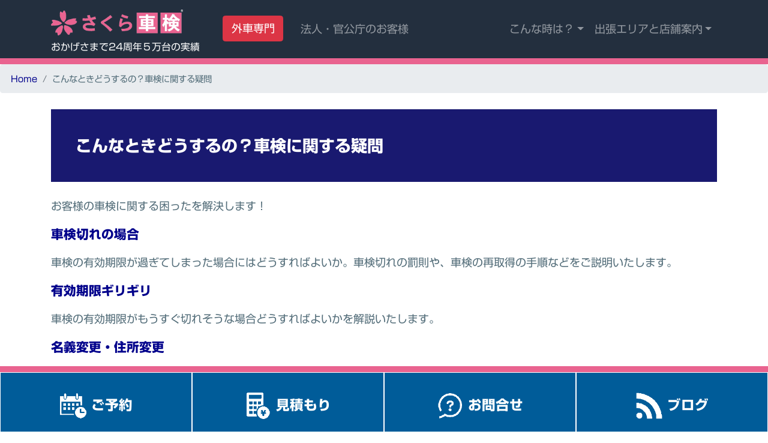

--- FILE ---
content_type: text/html; charset=UTF-8
request_url: https://www.sakura-shaken.jp/case/
body_size: 11547
content:
<!DOCTYPE html><html lang="ja"><!-- InstanceBegin template="/Templates/21.dwt" codeOutsideHTMLIsLocked="false" --><head>
<meta charset="utf-8">
<meta http-equiv="X-UA-Compatible" content="IE=edge">
<meta name="viewport" content="width=device-width, initial-scale=1">
<meta name="format-detection" content="telephone=no">
<script async src="/js/v0.js"></script>
<script src="//webfonts.xserver.jp/js/xserver.js"></script>
<!-- InstanceBeginEditable name="title" -->
<title>こんなときどうするの？車検に関する疑問｜さくら車検</title>
<meta name="description" content="お客様の困ったを解決します。便利で頼れて安心と好評の車検です。">
<!-- InstanceEndEditable -->
<link href="/css/bootstrap.min.css" rel="stylesheet">
<style>
﻿img{aspect-ratio:attr(width)/attr(height)}.display-5{font-size:3rem;line-height:1.2}.display-6{font-size:2.5rem;line-height:1.2}html{font-size:18px;scroll-behavior:smooth}body{font-family:"Shin Go Regular","Helvetica Neue",Arial,"Hiragino Kaku Gothic ProN","Hiragino Sans",Meiryo,sans-serif;color:#546E7A}h1,h2,h3,h4,h5,h6,th,strong,b,.h1,.h2,.h3,.h4,.h5,.h6{font-family:"Shin Go Bold","Helvetica Neue",Arial,"Hiragino Kaku Gothic ProN","Hiragino Sans",Meiryo,sans-serif;font-weight:bold}.h4,.h5,.h6{background-color:transparent;color:#546E7A}.logo{font-family:"Shin Go Regular","Helvetica Neue",Arial,"Hiragino Kaku Gothic ProN","Hiragino Sans",Meiryo,sans-serif;margin:0}.nwp{white-space:nowrap}wbr::before{content:"​"}.container-fluid{padding:0 !important}h2,h3,.title{background-color:#191970;color:#fff;margin-top:1.5rem !important;margin-bottom:1.5rem !important;line-height:1.5em}h2,.title{font-size:1.5rem !important;padding:1.5em !important}h3{font-size:1.3rem !important;padding:1.3em !important}.breadcrumb{font-size:.8em}.xsmall{font-size:65% !important}.xxsmall{font-size:55% !important}.large{font-size:115% !important}.sup{font-size:75.5%;vertical-align:top;position:relative;top:-0.1em}.sub{font-size:75.5%;vertical-align:bottom;position:relative;top:0.1em}.lh20{line-height:2.0em}a{color:#00008b}a:hover{color:#007bff}.circle{position:relative;display:inline-block;width:70px;height:70px;border:2px solid #fff;border-radius:50%;background:#f5fffa;color:#444;font-family:"Shin Go Bold","Helvetica Neue",Arial,"Hiragino Kaku Gothic ProN","Hiragino Sans",Meiryo,sans-serif;font-weight:bold}.circle span{position:absolute;display:inline-block;left:0;top:50%;transform:translateY(-50%);width:68px;text-align:center;font-size:1.0em}.ninsho{background:orange;color:#000 !important;border-color:#eee}.toiawase{display:inline-block;margin-bottom:20px;padding:5px 5px;background-color:#fff;border:3px solid #E9638F;border-top:35px solid #E9638F;border-radius:20px;color:#333;text-align:center}.toiawase .toiawase-b{display:block;margin-top:-32px}.toiawase .toiawase-b .head{font-family:"Shin Go Bold","Helvetica Neue",Arial,"Hiragino Kaku Gothic ProN","Hiragino Sans",Meiryo,sans-serif;font-weight:bold;font-size:1em !important;color:#fff}.toiawase .toiawase-b .goro{font-size:0.9em !important;color:#888}.toiawase .toiawase-b .tel{font-size:1.7em;color:red;font-family:"Shin Go Bold","Helvetica Neue",Arial,"Hiragino Kaku Gothic ProN","Hiragino Sans",Meiryo,sans-serif;font-weight:bold;line-height:0.5em}.toiawase .toiawase-b .areagai{font-size:0.8em !important;line-height:1.2em !important;margin-top:2px;margin-bottom:5px}.border-plan{border-color:#39f !important}.text-plan{color:#39f !important}.border-basic{border-color:#191970 !important}.text-basic{color:#191970 !important}.border-safty{border-color:#28a745 !important}.text-safty{color:#28a745 !important}.text-blue{color:blue !important}.text-red{color:red !important}.badge-darkgreen{background-color:#006400 !important}.bg-dark,.bg-dark li{background-color:#232F3E !important}.footer{background-color:#232F3E;border-top:10px solid #E9638F;color:#fff;padding-top:20px;font-size:0.9em}.footer .btn-secondary{background-color:transparent !important}.footer a{color:#fff;white-space:nowrap}.footer p{font-size:.8rem}.footer p.link{line-height:2em}.footer p.okage{font-size:0.9rem;font-weight:bold !important;margin:0;padding:0}.badge{font-size:0.55em;margin:0 !important}.quick{overflow:hidden;padding:20px 30px;background-color:antiquewhite;font-size:1.4em}table.course{text-align:center;font-size:1.2rem}table.course td:nth-child(1){width:33.3333333333%}table.course td,table.course th{border:3px solid white;vertical-align:middle;white-space:nowrap;color:#546E7A}table.course td sup,table.course th sup{font-size:0.5rem;vertical-align:super}table.course td{padding:5px 2px;line-height:1.0em;padding-right:0 !important;padding-left:0 !important}table.course td.koumoku{white-space:nowrap}table.course td.kaihei{font-size:1.4em;background-color:#f8f9fa;padding:0.75em 0}table.course th{line-height:1.4em;font-size:1.2rem}table.course th.head{font-size:1.6rem;padding:15px}table.course th.plan{background-color:#39f;color:#fff}table.course th.plan2{background-color:#39f;color:#fff}table.course th.plan3{width:66.6666666667%;background-color:#faebd7;color:#666}table.course th.plan4{background-color:#faebd7;color:#666}table.course th.basic{background-color:#191970;color:#fff}table.course th.basic2{background-color:#F78C19;color:#fff}table.course th.safty{background-color:#28a745;color:#fff}table.course th.safty2{background-color:#3DB057;color:#fff}table.course th.gire{background-color:#c00;color:#fff}table.course tr.table-hotei{background-color:#f0f8ff}table.course tr.table-juryozei{background-color:#f0f8ff}table.course tr.table-shokei{background-color:#faebd7}table.course tr.table-shokei td{padding:15px 0;color:#555}table.course tr.table-gokei{background-color:#ff7}table.course tr.table-gokei td{padding:20px 10px;color:#444}table.course tr.table-gokei td.koumoku{padding:20px 0;font-size:1.3rem;background-color:#ff8c00;color:white}table.course tr.table-gokei td .sup{font-size:0.5em;margin-left:-2em;top:-0.3em}.clickable{cursor:pointer}a.p-open[aria-expanded="false"]::before{content:'\f0fe';font-family:"Font Awesome 5 Free"}a.p-open[aria-expanded="true"]::before{content:'\f146';font-family:"Font Awesome 5 Free"}.gokei-e{font-size:1.9rem;margin-bottom:0.5rem;font-weight:bold;font-family:"Shin Go Bold","Helvetica Neue",Arial,"Hiragino Kaku Gothic ProN","Hiragino Sans",Meiryo,sans-serif;line-height:1.2;color:red}.gokei-n{font-size:1.5rem;margin-bottom:0.5rem;font-weight:bold;font-family:"Shin Go Bold","Helvetica Neue",Arial,"Hiragino Kaku Gothic ProN","Hiragino Sans",Meiryo,sans-serif;line-height:1.2;color:blue}.nav-tabs{border-bottom:none}.nav-tabs .nav-link{position:relative;display:inline-block;max-width:100%;background-color:#eef}.nav-tabs a{border:1px solid #ddd !important}.nav-tabs a.active{background:#ff3e3b !important;color:#fff !important;font-family:"Shin Go Bold","Helvetica Neue",Arial,"Hiragino Kaku Gothic ProN","Hiragino Sans",Meiryo,sans-serif;font-weight:bold}.nav-tabs a.active:before{content:"";position:absolute;top:100%;left:50%;margin-left:-15px;border:15px solid transparent;border-top:15px solid #ff3e3b}.tabborder{border-top:1px solid #eee}.tab-content{margin-top:2rem}div.mitsu-chu{height:24em;overflow:auto;border:#ccc 1px dashed;background-color:#fffff6;padding:10px}div.mitsu-chu p{font-size:0.8em}div.mitsu-chu0{margin-top:-5em;border:#ccc 1px dashed;border-top:none;height:5em;position:relative}div.mitsu-chu0::before{width:100%;height:5em;z-index:0;content:"";display:block;position:absolute;bottom:0;left:0;background:linear-gradient(to top, #fff, rgba(255,255,255,0))}div.card{float:left;width:25%}div.card a:hover{text-decoration-line:none}div.card a:hover h3{color:#007bff}div.card-body h3,div.card-body h4{font-size:1.2em;color:#00008b;margin:0 !important;padding:0 0 10px !important}div.card-body .card-text{font-size:0.9em;color:#546E7A}div.card-body .author{font-size:0.7em;margin-top:0.7em}div.wpdl{margin:25px 15px;max-width:1150px}.card-title{font-size:1.05em !important;background-color:transparent}nav.navbar{border-bottom:10px solid #E9638F}#page_top{width:90px;height:90px;position:fixed;right:0;bottom:0;opacity:0.6}#page_top a{position:relative;display:block;width:90px;height:90px;text-decoration:none}#page_top a::before{font-family:"Font Awesome 5 Free";font-weight:900;content:'\f102';font-size:25px;color:#3f98ef;position:absolute;width:25px;height:25px;top:-40px;bottom:0;right:0;left:0;margin:auto;text-align:center}#page_top a::after{content:'PAGE TOP';font-size:13px;color:#fff;position:absolute;top:45px;bottom:0;right:0;left:0;margin:auto;text-align:center;color:#3f98ef}.fixed-bottom{background-color:#005C99}.fixed-bottom ul{margin:0;padding:0;list-style:none;overflow:hidden;border-top:10px solid #E9638F}.fixed-bottom ul li{float:left;padding-top:20px;width:25%;height:100px;text-align:center;border:1px solid #fff;color:white}.fixed-bottom ul li a{color:white}.slideup,.slidedown{transition:0.8s}.hide{transform:translateY(80px)}.hide2{transform:translateY(-95px)}.main-test{background:transparent}.main-test h1{color:#fff;text-stroke:4px #FFF;text-shadow:3px 3px 0 #005C99,-3px -3px 0 #005C99,-3px 3px 0 #005C99,3px -3px 0 #005C99,0 3px 0 #005C99,0 -3px 0 #005C99,-3px 0 0 #005C99,3px 0 0 #005C99}.main-test h2{margin:0 0 18px !important;padding:0 !important;font-size:3.5rem !important;line-height:1.2 !important;background-color:transparent;font-weight:bold;color:#fff;text-stroke:4px #FFF;text-shadow:3px 3px 0 #005C99,-3px -3px 0 #005C99,-3px 3px 0 #005C99,3px -3px 0 #005C99,0 3px 0 #005C99,0 -3px 0 #005C99,-3px 0 0 #005C99,3px 0 0 #005C99}.main-test p.lead{color:white;font-weight:bold;font-family:"Shin Go Bold","Helvetica Neue",Arial,"Hiragino Kaku Gothic ProN","Hiragino Sans",Meiryo,sans-serif;text-shadow:0 1px 2px #000}.main-test p.lead a{background-color:#FFFFCC;text-shadow:0 0 0;padding-left:5px;padding-right:5px}.rescue{vertical-align:middle;color:white;background-color:#005C99;background-image:url("/img/sekisha-1.jpg");background-position:center;background-size:70%;background-repeat:no-repeat}.rescue em{background-color:rgba(0,92,153,0.3)}.rescue p.fuchi{max-width:690px;margin:auto auto;font-weight:bold;font-family:"Shin Go Bold","Helvetica Neue",Arial,"Hiragino Kaku Gothic ProN","Hiragino Sans",Meiryo,sans-serif;text-shadow:1px 1px 0 #005C99,-1px -1px 0 #005C99,-1px 1px 0 #005C99,1px -1px 0 #005C99,0 1px 0 #005C99,0 -1px 0 #005C99,-1px 0 0 #005C99,1px 0 0 #005C99}.rescue h1,.rescue h2,.rescue .h1{background-color:transparent;font-size:3rem !important;margin:0px !important;padding:0px !important;text-shadow:3px 3px 0 #005C99,-3px -3px 0 #005C99,-3px 3px 0 #005C99,3px -3px 0 #005C99,0 3px 0 #005C99,0 -3px 0 #005C99,-3px 0 0 #005C99,3px 0 0 #005C99}.bankin,.driverec{color:white;background-color:#005C99;background-position:center;background-repeat:no-repeat;background-size:cover}.bankin p em,.driverec p em{background-color:rgba(120,120,120,0.3)}.bankin p.fuchi,.driverec p.fuchi{max-width:590px;margin:auto auto;font-weight:bold;font-family:"Shin Go Bold","Helvetica Neue",Arial,"Hiragino Kaku Gothic ProN","Hiragino Sans",Meiryo,sans-serif;text-shadow:1px 1px 0 #005C99,-1px -1px 0 #005C99,-1px 1px 0 #005C99,1px -1px 0 #005C99,0 1px 0 #005C99,0 -1px 0 #005C99,-1px 0 0 #005C99,1px 0 0 #005C99}.bankin h2,.driverec h2{font-size:3rem !important;padding:0.2em 0.5em !important;margin-bottom:0em !important;background-color:rgba(255,255,255,0.5);text-shadow:3px 3px 0 #005C99,-3px -3px 0 #005C99,-3px 3px 0 #005C99,3px -3px 0 #005C99,0 3px 0 #005C99,0 -3px 0 #005C99,-3px 0 0 #005C99,3px 0 0 #005C99}.bankin{background-image:url("/img/bankin.jpg")}.driverec{background-image:url("/img/driverec1000.jpg")}.halfban{padding:0 !important;vertical-align:middle;color:white;background-color:#005C99;background-size:cover;background-position:center;background-repeat:no-repeat}.halfban p{margin:1em 0;padding:0.5em 1em !important}.halfban p.fuchi{text-shadow:2px 2px 0 #005C99,-2px -2px 0 #005C99,-2px 2px 0 #005C99,2px -2px 0 #005C99,0 2px 0 #005C99,0 -2px 0 #005C99,-2px 0 0 #005C99,2px 0 0 #005C99}.halfban h2{padding:0.2em 0.5em !important;margin-bottom:0em !important;letter-spacing:.2em;background-color:rgba(255,255,255,0.5);font-size:2.8em !important;text-shadow:3px 3px 0 #005C99,-3px -3px 0 #005C99,-3px 3px 0 #005C99,3px -3px 0 #005C99,0 3px 0 #005C99,0 -3px 0 #005C99,-3px 0 0 #005C99,3px 0 0 #005C99}.zaitaku{background-image:url("/img/zaitaku1000x667.jpg")}.raiten{background-image:url("/img/raiten620x337.jpg")}.smartland{background-image:url("/img/smartland1000x464.jpg")}.haisha{background-image:url("/img/haisha1000x667.jpg");padding:0 !important;vertical-align:middle;color:white;background-color:#8b4513;background-size:cover;background-position:center;background-repeat:no-repeat}.haisha p{margin:1em 0;padding:0.5em 1em !important}.haisha p.fuchi{text-shadow:2px 2px 0 #8b4513,-2px -2px 0 #8b4513,-2px 2px 0 #8b4513,2px -2px 0 #8b4513,0 2px 0 #8b4513,0 -2px 0 #8b4513,-2px 0 0 #8b4513,2px 0 0 #8b4513}.haisha h2{padding:0.2em 0.5em !important;margin-bottom:0em !important;letter-spacing:.5em;background-color:rgba(255,255,255,0.5);font-size:2.8em !important;text-shadow:3px 3px 0 #8b4513,-3px -3px 0 #8b4513,-3px 3px 0 #8b4513,3px -3px 0 #8b4513,0 3px 0 #8b4513,0 -3px 0 #8b4513,-3px 0 0 #8b4513,3px 0 0 #8b4513}.jt_houjin{background:url(/images3/houjin/jumbotron.jpg) center no-repeat;background-size:cover}.jt_houjin p{background-color:rgba(255,255,255,0.45);font-weight:bold}.link-t-a{position:relative;top:-150px;display:block}.sy_form{margin:75px 0;text-align:center}input.sy_button[type="submit"]{width:95%;padding:20px 5px;font-size:26px;font-weight:bold;border:none;background-color:#FB2;border-radius:15px;box-shadow:4px 4px 8px gray}input.sy_button[type="submit"]:hover{background-color:#FC3;cursor:pointer;position:relative;top:2px;box-shadow:2px 2px 8px gray}.voice{border:1px #000 dashed;border-radius:10px;margin:10px 20px;padding:15px;background-color:#ffe}.tagcloud{margin:10px;padding:10px;background-color:#f3f3f3;border-radius:10px}.tagcloud p{margin:5px !important;line-height:1.6em;font-size:90%}.tagcloud p a{white-space:nowrap}.chumoku{margin:0;padding:15px;background-color:#F0F3F8;border-radius:10px}.chumoku p{margin:5px !important;line-height:1.6em}.chumoku p a{white-space:nowrap}.list{background:#F0F3F8;margin:25px 0;padding:10px;font-weight:bold}.list p{font-size:36px;color:#666;line-height:1em;text-indent:0.2em !important;font-weight:bold;margin-top:15px}.list ul{margin-right:5px}.list ul li{font-size:21px !important;line-height:1.8em !important}.list ul li strong{color:red}ul.chevron li{line-height:1.5em;margin:12px 0}.twitter_btn2,.insta_btn2{color:#FFF;border-radius:5px;position:relative;display:inline-block;width:120px;line-height:2em;text-align:center;font-size:14px;overflow:hidden;text-decoration:none}.twitter_btn2 span,.insta_btn2 span{display:inline-block;position:relative;transition:.5s}.twitter_btn2{background:#00acee}.insta_btn2{background:-webkit-linear-gradient(135deg, #427eff 0%, #f13f79 70%) no-repeat;background:linear-gradient(135deg, #427eff 0%, #f13f79 70%) no-repeat}.insta_btn2:before{content:'';position:absolute;top:0;left:0;width:100%;height:100%;background:-webkit-linear-gradient(15deg, #ffdb2c, #f9764c 25%, rgba(255,77,64,0) 50%) no-repeat;background:linear-gradient(15deg, #ffdb2c, #f9764c 25%, rgba(255,77,64,0) 50%) no-repeat}.insta_btn2 .fa-instagram,.twitter_btn2 .fa-twitter{position:relative;top:0px}.insta_btn2:hover,.twitter_btn2:hover{color:#fff}.insta_btn2:hover span,.twitter_btn2:hover span{-webkit-transform:rotateX(360deg);-ms-transform:rotateX(360deg);transform:rotateX(360deg)}.mwrap{position:relative;width:100%}.mwrap h2,.mwrap h3{position:absolute;top:25%;font-size:26px !important;text-align:center;background-color:rgba(0,87,158,0.75);width:100%;color:#fff;text-shadow:1px 1px 2px #000, 1px -1px 2px #000, -1px 1px 2px #000, -1px -1px 2px #000;white-space:nowrap;margin-left:0;border:none}#map_container{position:relative;padding-top:45%}#map{position:absolute;width:100%;height:100%;top:0}#footmenu li{margin-right:15px;line-height:1.7em}#footbutton{list-style-type:none;line-height:3.5em}#kiyaku h2{background-color:transparent;color:#546E7A;margin:0 !important;padding:0 !important}#kiyaku h3{background-color:transparent;color:#546E7A;margin:0 !important;padding:0 !important}@media (min-width: 767.98px){a[href^="tel:"]{pointer-events:none}li.nav-item a{padding-right:50px;padding-left:50px}.fixed-bottom ul li{padding-top:25px;font-size:2.2em}br.sp{display:none}}@media (max-width: 992px){.rescue{background-size:100%}div.card{width:33.3333333333%}#page_top{bottom:70px !important}input.sy_button[type="submit"]{font-size:20px}#map_container{padding-top:55%}.fixed-bottom ul li{padding-top:20px;font-size:1em}}@media (max-width: 767.98px){h1.title{padding:25px !important}.main-test h1{font-size:3.2em;letter-spacing:.1em}.main-test h2{font-size:3.2em !important;letter-spacing:0.1em !important}.toiawase .tel{font-size:1.6em !important}.quick{padding:20px 0 20px 10px;font-size:1.3em}div.card{width:50%}div.card-body{padding:10px}.wpdl{margin:0 !important;padding:0 !important}.container{padding:0 3px !important}.row{margin:0 !important}h2{font-size:1.3rem !important;padding:0.9em !important}h3{font-size:1.1rem !important;padding:0.9em !important}.table.course tr{font-size:0.75rem}.table.course tr.table-shokei td{padding:7px 0}.table.course tr.table-gokei td{padding:10px 5px}.table.course tr.table-gokei td.koumoku{padding:10px 0;font-size:.8rem}.table.course tr.table-gokei td .gokei-e{font-size:1.1rem}.table.course tr.table-gokei td .gokei-n{font-size:.9rem}.table.course tr td,.table.course tr th{border-width:2px}.table.course tr td.koumoku,.table.course tr th.koumoku{font-size:.7rem}.table.course tr th{padding:5px;font-size:.75rem}.table.course tr th.head{padding:7px;font-size:.8rem}li.nav-item{font-size:0.8em}li.nav-item a{padding-right:15px;padding-left:15px}div.mitsu-chu{height:16em}input.sy_button[type="submit"]{font-size:15px}#map_container{padding-top:65%}.mwrap h3{font-size:17px !important}.fixed-bottom ul li{padding-top:15px;height:80px;font-size:0.9em}.btn-lg{font-size:1rem}}.animation{animation-timing-function:ease-in-out;animation-iteration-count:infinite;animation-direction:alternate;animation-duration:2.5s}.keyframe6{animation-name:poyopoyo}@keyframes poyopoyo{0%, 40%, 60%, 80%{transform:scale(1)}50%, 70%{transform:scale(0.95)}}
</style>
<link rel="canonical" href="https://www.sakura-shaken.jp/case/" /><!-- Google Tag Manager -->
<script>(function(w,d,s,l,i){w[l]=w[l]||[];w[l].push({'gtm.start':
new Date().getTime(),event:'gtm.js'});var f=d.getElementsByTagName(s)[0],
j=d.createElement(s),dl=l!='dataLayer'?'&l='+l:'';j.async=true;j.src=
'https://www.googletagmanager.com/gtm.js?id='+i+dl;f.parentNode.insertBefore(j,f);
})(window,document,'script','dataLayer','GTM-M7L6VWX');</script>
<!-- End Google Tag Manager --><link href="/css/font-awesome-bundle.min.css" rel="stylesheet">
</head>
<body>
<!-- Google Tag Manager (noscript) -->
<noscript><iframe src="https://www.googletagmanager.com/ns.html?id=GTM-M7L6VWX"
height="0" width="0" style="display:none;visibility:hidden"></iframe></noscript>
<!-- End Google Tag Manager (noscript) -->

<nav class="navbar navbar-expand-lg navbar-dark bg-dark sticky-top py-1 slidedown">
<div class="container" style="max-width: 1140px; margin: auto">
<a class="navbar-brand" href="/" style=" line-height: 0.8em;"><img src="/img/head/logoA.png" alt="さくら車検" width="220" height="57"><br><span style="color: #fff; font-size:0.7em;">おかげさまで24周年５万台の実績</span></a>
<button class="navbar-toggler" type="button" data-toggle="modal" data-target="#menuModal" aria-controls="navbarSupportedContent" aria-expanded="false" aria-label="Toggle navigation"><span class="navbar-toggler-icon"></span></button>
<div class="collapse navbar-collapse justify-content-end" id="navbarSupportedContent">
<ul class="navbar-nav mr-auto">
    <li class="nav-item"><a href="/import.html?id=imp"><button type="button" class="btn btn-danger" style="margin: 0 -30px;">外車専門</button></a></li>
    <li class="nav-item"><a class="nav-link" href="/houjin.html">法人・官公庁のお客様</a></li>
</ul>
<ul class="navbar-nav">
    <li class="nav-item dropdown">
    <a class="nav-link dropdown-toggle" href="#" id="navbarDropdown" role="button" data-toggle="dropdown" aria-haspopup="true" aria-expanded="false">こんな時は？</a>
        <div class="dropdown-menu dropdown-menu-right" aria-labelledby="navbarDropdown">
            <a class="dropdown-item" href="/case/shakengire2.html">車検が切れた／車検再取得</a>
            <a class="dropdown-item" href="/case/girigiri.html">有効期限ギリギリ</a>
            <a class="dropdown-item" href="/case/henkou.html">名義変更・住所変更</a>
            <a class="dropdown-item" href="/case/nozeishomei.html">納税証明書の紛失／未納</a>
            <a class="dropdown-item" href="/case/auction.html">オークション購入車</a>
            <a class="dropdown-item" href="/case/haisha.html">車検と廃車どっちが…</a>
            <a class="dropdown-item" href="/haisha.html">廃車したい</a>
            <a class="dropdown-item" href="/bankin.html">キズやへこみの修理</a>
            <a class="dropdown-item" href="/seibi.html">一般整備・修理</a>
            <div class="dropdown-divider"></div>
            <a class="dropdown-item" href="/faq/">その他のＱ＆Ａ</a>
        </div>
    </li>
    <li class="nav-item dropdown">
    <a class="nav-link dropdown-toggle" href="#" id="navbarDropdown2" role="button" data-toggle="dropdown" aria-haspopup="true" aria-expanded="false">出張エリアと店舗案内</a>
        <div class="dropdown-menu dropdown-menu-right" aria-labelledby="navbarDropdown">
            <a class="dropdown-item bg-primary text-white" href="/area/">出張エリア</a>
			<div class="dropdown-divider"></div>
            <a class="dropdown-item" href="/area/tokyo.html">東京都</a>
            <a class="dropdown-item" href="/area/kanagawa/">神奈川県（東部）</a>
            <a class="dropdown-item" href="/area/saitama/">埼玉県（一部）</a>
            <div class="dropdown-divider"></div>
			<a class="dropdown-item bg-primary text-white" href="/tenpo/">店舗案内</a>
			<div class="dropdown-divider"></div>
            <a class="dropdown-item" href="/tenpo/tokyo.html">東京支店（昭島店）</a>
            <a class="dropdown-item" href="/tenpo/yokohama.html">横浜支店</a>
        <div class="dropdown-divider"></div>
            <a class="dropdown-item" href="/hoken.html">保険事業部</a>
        <div class="dropdown-divider"></div>
		<div class="dropdown-divider"></div>
            <a class="dropdown-item bg-primary text-white" href="/annai/">会社概要</a>
        </div>
    </li>
</ul>
</div>
</div>
</nav>

<style>
.fullscreen .modal-dialog {margin: 0 0 0 0;max-width: 100%;width: 100%;height: 100%;min-height: 100%;padding: 0;}
.fullscreen .modal-content {height: 100%;min-height: 100%;border-radius: 0;background: rgba(36, 36, 36, 0.90);overflow:auto;}
.fullscreen .modal-content .modal-header{border: 0px;}
.fullscreen .modal-content button{opacity: 1;}
.fullscreen .modal-content button span{color: #fff;font-weight: 1;font-size: 26px;text-shadow: none;}
.fullscreen .modal-body .modal-logo img {width: 158px;padding-bottom: 84px;}
.fullscreen .modal-body ul {padding: 0 0 0 0;}
.fullscreen .modal-body li {padding-bottom: 23px;}
.fullscreen .modal-body a {color: #fff;font-size: 16px;}
.fullscreen .modal-body .social img {width: 56px;margin: 8px;}
.modal-title{color: #fff;}
.ac-menu{padding:0!important}
</style>
<div class="modal fade fullscreen" id="menuModal"  tabindex="-1" role="dialog" aria-labelledby="myModalLabel">
  <div class="modal-dialog">
    <div class="modal-content">
      <div class="modal-header my-3">
       <p class="modal-title text-white">さくら車検は、おかげさまで24周年</p>
       <button type="button" class="close" data-dismiss="modal" aria-label="Close">
         <span aria-hidden="true"><i class="fas fa-times"></i></span>
       </button>
      </div>
      <div class="modal-body">
<div class="mb-5">
<ul style="list-style-type:none" class="list-inline">
<li class="list-inline-item"><a href="/import.html?id=imp"><button type="button" class="btn btn-danger">外車専門</button></a></li>
<li class="list-inline-item"><a href="/houjin.html"><button type="button" class="btn btn-primary">法人・官公庁のお客様</button></a></li>
<li class="list-inline-item"><a href="/case/shakengire2.html"><button type="button" class="btn btn-danger">車検切れ</button></a></li>
<li class="list-inline-item"><a href="/fukushi.html"><button type="button" class="btn btn-success">福祉車両</button></a></li>
<li class="list-inline-item"><a href="/haisha.html"><button type="button" class="btn btn-light">廃車</button></a></li>
<li class="list-inline-item"><a href="/bankin.html"><button type="button" class="btn btn-success">板金塗装</button></a></li>
<li class="list-inline-item"><a href="/seibi.html"><button type="button" class="btn btn-info">一般整備</button></a></li>
</ul>
<ul style="list-style-type:none" class="list-inline">
    <li class="list-inline-item"><a href="/nagare.html"><button type="button" class="btn btn-secondary"><i class="fas fa-list-ol"></i> ご利用手順</button></a></li>
    <li class="list-inline-item"><a href="/junbi.html"><button type="button" class="btn btn-secondary"><i class="fas fa-check-square"></i> 必要なもの</button></a></li>
</ul>
  <ul id="accordion-menu1" class="nav flex-column mb-3 list-inline">
    <li class="nav-item">
      <a href="#collapse-menu2" class="nav-link ac-menu" data-toggle="collapse"><button type="button" class="btn btn-secondary"><i class="fas fa-map-marked-alt"></i> 出張エリア</button></a>
      <ul id="collapse-menu2"  class="collapse list-unstyled pl-3 mt-3" data-parent="#accordion-menu1">
        <li><a href="/area/tokyo.html">東京都</a></li>
        <li><a href="/area/kanagawa/">神奈川県（東部）</a></li>
        <li><a href="/area/saitama/">埼玉県（一部）</a></li>
      </ul>
    </li>
    <li class="nav-item">
      <a href="#collapse-menu1" class="nav-link ac-menu" data-toggle="collapse"><button type="button" class="btn btn-secondary"><i class="fas fa-question-circle"></i> こんな時どうするの？Ｑ＆Ａ</button></a>
      <ul id="collapse-menu1" class="collapse list-unstyled pl-3 mt-3" data-parent="#accordion-menu1">
        <li><a href="/case/shakengire2.html">車検が切れた／車検再取得</a></li>
        <li><a href="/case/girigiri.html">有効期限ギリギリ</a></li>
        <li><a href="/case/henkou.html">名義変更・住所変更</a></li>
        <li><a href="/case/nozeishomei.html">納税証明書の紛失／未納</a></li>
        <li><a href="/case/auction.html">オークション購入車</a></li>
        <li><a href="/case/haisha.html">車検と廃車どっちが…</a></li>
        <li><a href="/haisha.html">廃車したい</a></li>
        <li><a href="/bankin.html">キズやへこみの修理</a></li>
        <li><a href="/seibi.html">一般整備・修理</a></li>
        <li><a href="/faq/payments.html">支払い方法は？</a></li>
        <li><a href="/faq/sonota/daisha.html">代車を貸してほしい</a></li>
        <li><a href="/faq/">その他のＱ＆Ａ</a></li>
      </ul>
    </li>
    <li class="nav-item">
      <a href="#collapse-menu3" class="nav-link ac-menu" data-toggle="collapse"><button type="button" class="btn btn-secondary"><i class="fas fa-store"></i> 店舗案内</button></a>
      <ul id="collapse-menu3"  class="collapse list-unstyled pl-3 mt-3" data-parent="#accordion-menu1">
        <li><a href="/tenpo/tokyo.html">東京支店（昭島店）</a></li>
        <li><a href="/tenpo/yokohama.html">横浜支店（横浜店）</a></li>
        <li><a href="/hoken.html">保険事業部</a></li>
        <li><a href="/annai/">会社情報</a></li>
      </ul>
    </li>
    </ul>
    <ul style="list-style-type:none;" class="list-inline">
    <li class="list-inline-item"><a href="/form/1/yoyaku.html"><button type="button" class="btn btn-warning"><i class="far fa-calendar-check"></i> 車検予約</button></a></li>
    <li class="list-inline-item"><a href="/line.html"><button type="button" class="btn btn-success"><i class="fab fa-line"></i> LINEで相談</button></a></li>
    <li class="list-inline-item"><a href="/price/waribiki.html"><button type="button" class="btn btn-primary"><i class="fas fa-ticket-alt"></i> クーポン</button></a></li>
    <li class="list-inline-item"><a href="/hoken.html"><button type="button" class="btn btn-info"><i class="fas fa-user-shield"></i> 自動車保険</button></a></li>
  </ul>
    <ul style="list-style-type:none;" class="list-inline">
    <li class="list-inline-item"><a href="/annai/"><button type="button" class="btn btn-light"><i class="fas fa-building"></i> 会社概要</button></a></li>
  </ul>
</div>
      </div>
            <div class="modal-footer">
        <button type="button" class="btn btn-primary" data-dismiss="modal">Close</button>
      </div>
    </div><!-- /.modal-content -->
  </div><!-- /.modal-dialog -->
</div><!-- /.fullscreen -->
<nav aria-label="breadcrumb">
<ol class="breadcrumb">
<li class="breadcrumb-item"><a href="/">Home</a></li>
<!-- InstanceBeginEditable name="breadcrumb" --><li class="breadcrumb-item">こんなときどうするの？車検に関する疑問</li><!-- InstanceEndEditable -->
</ol>
</nav>

<!-- InstanceBeginEditable name="contents" -->
<div class="container">
<h1 class="title">こんなときどうするの？車検に関する疑問</h1>
<p>お客様の車検に関する困ったを解決します！</p>
<p><a href="/case/shakengire2.html" class="large"><strong>車検切れの場合</strong></a></p>
<p>車検の有効期限が過ぎてしまった場合にはどうすればよいか。車検切れの罰則や、車検の再取得の手順などをご説明いたします。</p>
<p><a href="/case/girigiri.html" class="large"><strong>有効期限ギリギリ</strong></a></p>
<p>車検の有効期限がもうすぐ切れそうな場合どうすればよいかを解説いたします。</p>
<p><a href="/case/henkou.html" class="large"><strong>名義変更・住所変更</strong></a></p>
<p>車検と一緒に名義変更や住所変更、ローン会社の所有権解除を行う場合どうすればよいかを解説いたします。</p>
<p><a href="/case/nozeishomei.html" class="large"><strong>納税証明書を紛失した場合</strong></a></p>
<p>納税証明書をなくした場合や、税金を払っていない場合にはどうすればよいかを解説いたします。</p>
<p><a href="/case/auction.html" class="large"><strong>オークションで購入した車の車検</strong></a></p>
<p>オートオークションやYahoo!オークション、個人売買などで車検がついていない車を購入した場合にはどうすればよいかを解説いたします。</p>
<p><a href="/case/haisha.html" class="large"><strong>車検と廃車どっちがお得？</strong></a></p>
<p>乗り続けた方がいいか、乗り換えた方がいいか迷ってる方も任せてください。</p>
<p>&nbsp;</p>
<div class="container my-4">
<div class="row">
<div class="col-sm-12 col-md-4 py-2"><a href="/form/1/yoyaku.html"><button type="button" class="btn btn-warning btn-lg w-100 py-4 font-weight-bold">車検を予約する</button></a></div>
<div class="col-sm-12 col-md-4 py-2"><a href="/mitsumori/"><button type="button" class="btn btn-warning btn-lg w-100 py-4 font-weight-bold">車検見積もり</button></a></div>
<div class="col-sm-12 col-md-4 py-2"><a href="/form/7/inquiry.html"><button type="button" class="btn btn-warning btn-lg w-100 py-4 font-weight-bold">お問合せ</button></a></div></div>
</div>
<p class="mb-5"><a href="tel:0120-39-6841"><img src="/sp/images/tel2.png" alt="フリーダイヤル0120-39-6841" style="width: 100%;height: auto;" width="1000" height="210"/></a></p><p>&nbsp;</p>
<p>&nbsp;</p>
</div>
<!-- InstanceEndEditable -->


<div class="footer">
<div class="container">
<div class="row">
<div class="col-xl-6 mb-3">
<p class="mb-0"><img src="/img/head/logoA.png" width="220" height="57" alt="さくら車検"></p>
<p><a href="tel:0120-39-6841"><i class="fas fa-phone-alt"></i> 0120-39-6841</a>（<i class="far fa-clock fa-spin"></i> AM9時～PM9時）</p>


<ul class="list-inline" id="footmenu">
<li class="list-inline-item"><a href="/annai/"><i class="fas fa-building"></i> 会社情報</a></li>
<li class="list-inline-item"><a href="/annai/kiyaku.html"><i class="fas fa-file-alt"></i> ご利用規約</a></li>
<li class="list-inline-item"><a href="/haisha.html"><i class="fas fa-car-crash"></i> 廃車サービス</a></li>
<li class="list-inline-item"><a href="/hoken.html"><i class="fas fa-hand-holding-medical"></i> 自動車保険</a></li>
<li class="list-inline-item"><a href="/kanren.html"><i class="fas fa-cube"></i> 関連商品</a></li>
<li class="list-inline-item"><a href="/voice.html"><i class="fas fa-users"></i> お客様の声</a></li>
<li class="list-inline-item"><a href="/faq/"><i class="fas fa-comments"></i> Ｑ＆Ａ よくあるご質問</a></li>
<li class="list-inline-item"><a href="/service" target="_blank"><i class="fas fa-bolt"></i> スタッフブログ＆整備レポート</a></li>
<li class="list-inline-item"><a href="/service/archives/category/%E3%83%A1%E3%82%AB%E3%83%8B%E3%83%83%E3%82%AF%E3%83%84%E3%83%BC%E3%83%AB" target="_blank"><i class="fas fa-wrench"></i> メカニックツール</a></li>
<li class="list-inline-item"><a href="/storage/"><i class="fas fa-book-open"></i> 資料室</a></li>
<li class="list-inline-item"><a href="/annai/recruit.html"><i class="fa fa-user-plus"></i> 採用情報</a></li>
</ul>



<hr color="#aaa">
<p><i class="fas fa-store"></i> 東京支店（昭島店）／スマートランド<br>東京都昭島市宮沢町3-8-2 （認証番号1-11917）<br><a href="tel:042-500-1107">TEL 042-500-1107</a>　<a class="btn btn-secondary btn-sm" href="/tenpo/tokyo.html">店舗情報</a></p>
<p><i class="fas fa-store"></i> 横浜支店／アルファステーション横浜<br>
神奈川県横浜市港北区新羽町2063（認証番号2-6284）<br><a href="tel:045-532-9974">TEL 045-532-9974</a>　<a class="btn btn-secondary btn-sm" href="/tenpo/yokohama.html">店舗情報</a></p>
</div>
<div class="col-xl-6 d-print-none">

<ul id="footbutton" class="mb-4 list-inline">
<li class="list-inline-item"><a href="/seibi.html"><button type="button" class="btn btn-info">一般整備</button></a></li>
<li class="list-inline-item"><a href="/bankin.html"><button type="button" class="btn btn-warning">板金塗装</button></a></li>
<li class="list-inline-item"><a href="/haisha.html"><button type="button" class="btn btn-light">廃車</button></a></li>
<li class="list-inline-item"><a href="/houjin.html"><button type="button" class="btn btn-primary">法人・官公庁のお客様</button></a></li>
<li class="list-inline-item"><a href="/import.html?id=imp"><button type="button" class="btn btn-danger">輸入車の車検</button></a></li>
<li class="list-inline-item"><a href="/fukushi.html"><button type="button" class="btn btn-success">福祉車両</button></a></li>
<li class="list-inline-item"><a href="/hoken.html"><button type="button" class="btn btn-info">自動車保険</button></a></li>
<li class="list-inline-item"><a href="https://www.alfastation.jp/"><button type="button" class="btn btn-dark">車両販売</button></a></li>
<li class="list-inline-item"><a href="/b2b.html"><button type="button" class="btn btn-light">業販窓口</button></a></li>
</ul>

<p><a href="/price/waribiki.html">お得なクーポンはこちら<br>
<img src="/images/price/waribiki/coupon.png" width="320" height="100" alt="お得なクーポンはこちら"/></a></p>
<!--<p><a href="/annai/sponsor.html"><img src="/images3/annai/sponsor/banner.jpg" width="320" height="100" alt="フットゴルフ"/></a></p>-->
<p><a href="/annai/recruit.html"><img src="/images3/annai/recruit/banner.jpg" width="320" height="100" alt="採用情報"/></a></p>
<p><a href="https://twitter.com/SakuraShaken"><img src="/img/foot/sns/tw.png" width="50" height="50" alt="さくら車検公式Twitter"/></a><a href="/annai/youtube.html"><img src="/img/foot/sns/yt.png" width="50" height="50" alt="さくら車検公式Youtubeチャンネル"/></a><a href="https://ja-jp.facebook.com/sakura.shaken/"><img src="/img/foot/sns/fb.png" width="50" height="50" alt="さくら車検公式facebookページ"/></a><a href="https://www.instagram.com/sakura_shaken/"><img src="/img/foot/sns/is.png" width="50" height="50" alt="さくら車検公式Instagram"/></a><a href="/annai/line.html"><img src="/img/foot/sns/ln.png" width="50" height="50" alt="さくら車検公式LINEアカウント"/></a><a href="/service/"><img src="/img/foot/sns/bl.png" width="50" height="50" alt="スタッフブログ＆整備レポート"/></a></p>
<p><label for="text1">記事ID: </label><input type="text" value="" id="text1" maxlength="6" style="width:80px" /> <input type="button" value="Go" onclick="clickBtn1()" /></p>
<script>
  function clickBtn1() {
    const t1 = document.getElementById("text1").value;
	location.href='https://www.sakura-shaken.jp/service/archives/'+t1;
  }
</script>

</div>
</div>

<div class="row pb-5">
<div class="text-center col-lg-8 offset-lg-2 pb-5">
<p class="mt-3 mb-3 pt-2 pb-2 border border-white rounded-pill okage">さくら車検<sup>®</sup>は、おかげさまで24周年</p>
<p>「さくら車検<sup>®</sup>」ならびに「<a href="/case/shakengire2.html">車検切れレスキュー</a><sup>®</sup>」は、株式会社インフォエリアの登録商標です。</p>
<p>Copyright &copy; 2002-2026 Infoarea Inc.</p>
</div>
</div>
</div>
</div>

<div id="page_top"><a href="#"></a></div>
<!-- spfooter -->
<div class="fixed-bottom d-block d-lg-none text-white d-print-none slideup">
<ul>
<li><a href="/form/1/yoyaku.html"><img src="/img/foot/cal.png" width="36" height="36" alt=""><br>
ご予約</a></li>
<li><a href="/mitsumori/"><img src="/img/foot/calc.png" width="36" height="36" alt=""><br>
見積もり</a></li>
<li><a href="/faq/"><img src="/img/foot/faq.png" width="36" height="34" alt=""><br>
Ｑ＆Ａ</a></li>
<li><a href="tel:0120-39-6841"><img class="faa-horizontal animated faa-slow" src="/img/foot/tel.png" width="35" height="36" alt=""><br>
電話する</a></li>
</ul>
</div>
<!-- spfooter end -->
<!-- PCfooter -->
<div class="fixed-bottom d-none d-lg-block text-white d-print-none slideup">
<ul>
<li class="pt-3"><a class="h5" href="/form/1/yoyaku.html"><img src="/img/foot/cal.png" width="44" height="44" alt=""> ご予約</a></li>
<li class="pt-3"><a class="h5" href="/mitsumori/"><img src="/img/foot/calc.png" width="44" height="44" alt=""> 見積もり</a></li>
<li class="pt-3"><a class="h5" href="/form/7/inquiry.html"><img src="/img/foot/faq.png" width="44" height="42" alt=""> お問合せ</a></li>
<li class="pt-3"><a href="/service/" class="h5"><img src="/img/foot/blog.png" width="44" height="44" alt=""> ブログ</a></li>
</ul>
</div>
<!-- PCfooter end --><script src="/js/jquery-3.6.2.min.js"></script>
<!-- InstanceBeginEditable name="xscrpt" --><!-- InstanceEndEditable --> 
<script src="/js/bootstrap.bundle.min.js"></script>
<script>var $children=$(".children");var original=$children.html();$(".parent").change(function(){var a=$(this).val();$children.html(original).find("option").each(function(){var b=$(this).data("val");if(a!=b){$(this).not(":first-child").remove()}});if($(this).val()==""){$children.attr("disabled","disabled")}else{$children.removeAttr("disabled")}}).change();function screenChange(){pullSellect=document.quickF.qcar.selectedIndex;location.href=document.quickF.qcar.options[pullSellect].value}$(function(){$('a[href^="#"]a:not(".carousel-control-prev,.carousel-control-next,.nav-link")').click(function(){var c=500;var b=$(this).attr("href");var d=$(b=="#"||b==""?"html":b);var a=d.offset().top;$("body,html").animate({scrollTop:a},c,"swing");return false})});jQuery(function(){var a=$("#page_top");a.hide();$(window).scroll(function(){if($(this).scrollTop()>200){a.fadeIn()}else{a.fadeOut()}});a.click(function(){$("body,html").animate({scrollTop:0},500);return false})});$(function(){var e=0;var d=$(".slideup");var c=$(document).innerHeight();var b=$(window).innerHeight();var a=c-b-100;$(window).on("scroll",function(){if($(this).scrollTop()>a){d.removeClass("hide")}else{if($(this).scrollTop()>e){d.removeClass("hide")}else{d.addClass("hide")}}e=$(this).scrollTop()})});$(function(){var b=0;var a=$(".slidedown");$(window).on("scroll",function(){if($(this).scrollTop()<90){a.removeClass("hide2")}else{if($(this).scrollTop()<b){a.removeClass("hide2")}else{a.addClass("hide2")}}b=$(this).scrollTop()})});$.fn.bmdIframe=function(b){var a=this;var c=$.extend({classBtn:".bmd-modalButton",defaultW:640,defaultH:360},b);$(c.classBtn).on("click",function(g){var d=$(this).attr("data-bmdVideoFullscreen")||false;var f={src:$(this).attr("data-bmdSrc"),height:$(this).attr("data-bmdHeight")||c.defaultH,width:$(this).attr("data-bmdWidth")||c.defaultW};if(d){f.allowfullscreen=""}$(a).find("iframe").attr(f)});this.on("hidden.bs.modal",function(){$(this).find("iframe").html("").attr("src","")});return this};$("#myModal").bmdIframe();</script></body>
<!-- InstanceEnd --></html>